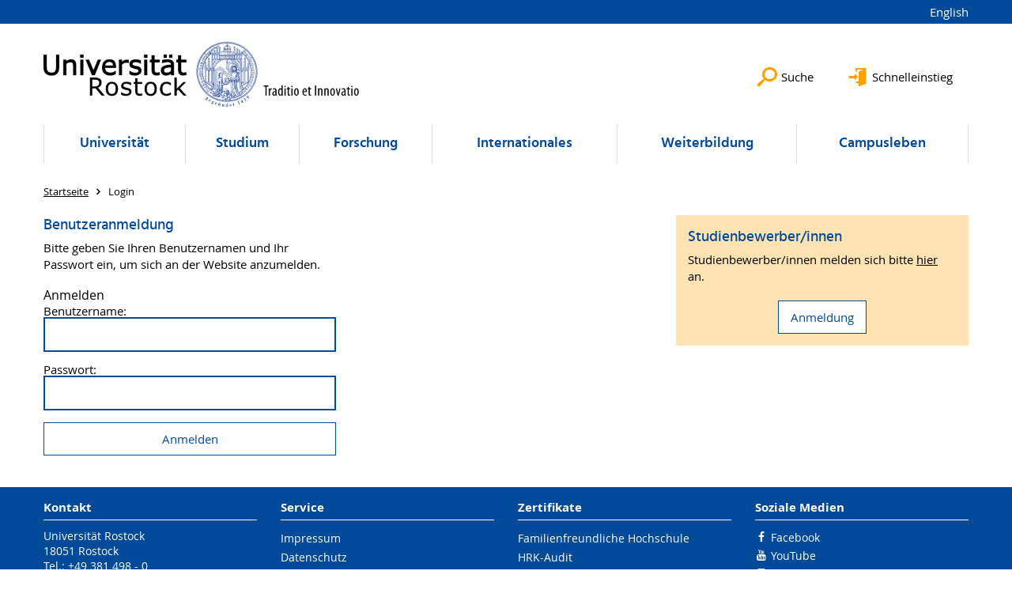

--- FILE ---
content_type: text/html; charset=utf-8
request_url: https://www.uni-rostock.de/login/?redirect_url=%2Funiversitaet%2Fkommunikation-und-aktuelles%2Fmedieninformationen%2Fdetailansicht%2Fn%2Focean-technology-campus-rostock-wird-als-zukunftscluster-ausgezeichnet-84227%2F&cHash=63c8c7c1ebc3da0765bc20fc52f10197
body_size: 11073
content:
<!DOCTYPE html>
<html lang="de">
<head>

<meta charset="utf-8">
<!-- 
	This website is powered by TYPO3 - inspiring people to share!
	TYPO3 is a free open source Content Management Framework initially created by Kasper Skaarhoj and licensed under GNU/GPL.
	TYPO3 is copyright 1998-2026 of Kasper Skaarhoj. Extensions are copyright of their respective owners.
	Information and contribution at https://typo3.org/
-->


<link rel="icon" href="/storages/uni-rostock/Templates/favicon/kugel.ico" type="image/vnd.microsoft.icon">

<meta name="generator" content="TYPO3 CMS">
<meta name="robots" content="noindex,nofollow">
<meta name="keywords" content="Universität,Rostock">
<meta name="description" content="Universität Rostock">
<meta name="author" content="Universität Rostock">
<meta name="twitter:card" content="summary">
<meta name="revisit-after" content="7 days">
<meta name="msvalidate.01" content="9ADAC4A2329940C94C932A4FB69AF83F">
<meta name="abstract" content="Universität Rostock">


<link rel="stylesheet" href="/typo3temp/assets/themehsmv/css/import-4f5914c7d87a47e903c2f7caca637836a0183839bb6c2d94498cbb13e752b5c4.css?1768468784" media="all">



<script src="/_assets/148958ec84de2f1bdb5fa5cc04e33673/Contrib/JsLibs/modernizr.min.js?1761648044"></script>
<script src="/_assets/148958ec84de2f1bdb5fa5cc04e33673/Contrib/JsLibs/jquery-3.6.4.min.js?1761648044"></script>




<meta name="google-site-verification" content="nFObDk76jyUidPq0IRY3kDGCn9-XlQADDDdIDiJUslQ" /><meta name="google-site-verification" content="OK05nisyeOPyy9kaYr2UwbdkLZ5Vyvi4Zvbk5CzlWIE" /><title>Login - Universität Rostock</title>
<meta http-equiv="X-UA-Compatible" content="IE=edge">
<meta name="viewport" content="width=device-width, initial-scale=1.0, user-scalable=yes"><script type="text/javascript">function obscureAddMid() { document.write('@'); } function obscureAddEnd() { document.write('.'); }</script>

</head>
<body id="page-5308" class="">
<a class="skip-to-content-link button" href="#main" title="Zum Hauptinhalt">
	Zum Hauptinhalt
</a>
<a class="skip-to-content-link button" href="#footer" title="Zum Footer">
	Zum Footer
</a>


<div class="topbar" role="navigation" aria-label="Meta">
	<div class="topbar__wrapper">
		<div class="grid">
			<div class="grid__column grid__column--xs-12">
				<div>
					
						
					
						
							<a href="/en/login/" title="English" hreflang="en-GB">
								English
							</a>
						
					

					
							
									
								
						

				</div>
			</div>
		</div>
	</div>
</div>


<div id="quicklinks" tabindex="0" class="navigation-slidecontainer navigation-slidecontainer--quicklinks">
			<div class="navigation-slidecontainer__content">
				<button class="close-button navigation-slidecontainer__close" aria-label="Schließen"></button>
				<div class="grid">
					<div class="grid__column grid__column--md-8 grid__column--md-push-4">
	<div id="c24735" class="grid csc-frame csc-frame-default csc-frame--type-b13-2cols-with-header-container">
		
    <div class="grid__column grid__column--md-6">
        
            
                
<div id="c24737" class="csc-frame csc-frame-default frame-type-menu_pages frame-layout-0"><div class="csc-header"><h3 class="">
				Angebote für
			</h3></div><ul class="csc-menu"><li><a href="/schnelleinstieg/studierendenportal/" title="Studierende/Studierendenportal"><span>Studierende/Studierendenportal</span></a></li><li><a href="https://www.dienstleistungsportal.uni-rostock.de" title="Beschäftigte/Dienstleistungsportal"><span>Beschäftigte/Dienstleistungsportal</span></a></li><li><a href="/universitaet/organisation/verwaltung/angebote-fuer-bewerberinnen/" title="Stellenbewerber"><span>Stellenbewerber</span></a></li></ul></div>



            
        
    </div>

    <div class="grid__column grid__column--md-6">
        
            
                
<div id="c2072475" class="csc-frame csc-frame-default frame-type-menu_subpages frame-layout-0"><div class="csc-header"><h3 class="">
				Service
			</h3></div><ul class="csc-menu"><li><a href="https://lsf.uni-rostock.de/fodb" title="Forschungsdatenbank"><span>Forschungsdatenbank</span></a></li><li><a href="https://studip.uni-rostock.de/" title="Stud.IP"><span>Stud.IP</span></a></li><li><a href="https://lsf.uni-rostock.de/vvz" title="Vorlesungsverzeichnis"><span>Vorlesungsverzeichnis</span></a></li><li><a href="/mitarbeitendensuche/" title="Mitarbeitendensuche"><span>Mitarbeitendensuche</span></a></li><li><a href="/login/?return_url=%2Fstudierendensuche%2F&pageId=" title="Studierendensuche"><span>Studierendensuche</span><span class="icon-protected"></span></a></li><li><a href="/stellen/" title="Stellenangebote"><span>Stellenangebote</span></a></li><li><a href="/universitaet/organisation/verwaltung/vermietung-und-verpachtung/" title="Vermietung und Verpachtung"><span>Vermietung und Verpachtung</span></a></li></ul></div>



            
        
    </div>

	</div>

</div>
				</div>
			</div>
		</div>


	<div id="search" class="navigation-slidecontainer navigation-slidecontainer--search">
	<div class="navigation-slidecontainer__content">
		<button class="close-button navigation-slidecontainer__close" aria-label="Schließen"></button>
		<div class="grid">
			<div class="grid__column grid__column--md-8 grid__column--md-push-4">
				<form action="/suche/" enctype="multipart/form-data" method="get">
					<label class="h3-style" for="search-field">Suche</label>
					<input type="text" name="tx_solr[q]" id="search-field" />
					<button class="button button--red" type="submit" name="Submit">Absenden</button>
				</form>
			</div>
		</div>
	</div>
</div>




		<header class="header" >
			<div class="header__content">
				
	<div class="header__top-wrapper"><div class="logo"><a href="/" class="logo-main" aria-label="Zur Startseite"><img src="/_assets/907c87f83a7758bda0a4fba273a558a9/Images/rostock_logo.png" width="800" height="174"   alt="Universität Rostock" ></a></div><div class="header__submenu">
	<ul class="header-submenu">
		<li class="header-submenu__item"><button aria-expanded="false" aria-controls="search" data-content="search" class="header-submenu__icon header-submenu__icon--search"><span>Suche</span></button></li>
		<li class="header-submenu__item"><button aria-expanded="false" aria-controls="quicklinks" data-content="quicklinks" class="header-submenu__icon header-submenu__icon--quicklinks"><span>Schnelleinstieg</span></button></li>
	</ul>
</div></div>
	<div class="mobile-toggle">
	<ul class="navigation-list navigation-list--mobile-toggle navigation-list--table">
		<li class="navigation-list__item"><button id="mobile-toggle" class="mobile-toggle__icon mobile-toggle__icon--bars">Men&uuml;</button></li>
		<li class="navigation-list__item"><button data-content="search" class="mobile-toggle__icon mobile-toggle__icon--search">Suche</button></li>
		<li class="navigation-list__item"><button data-content="quicklinks" class="mobile-toggle__icon mobile-toggle__icon--quicklinks">Schnelleinstieg</button></li>
	</ul>
</div>
	
	<nav id="nav" aria-label="Haupt" class="navigation">
		<ul class="navigation-list navigation-list--table navigation-list--fluid">
			
				
				
				
				
					
				

				<li class="navigation-list__item navigation-list__item--level-1" data-dropdown="true">
					
							<button aria-expanded="false">Universität</button>
							
	<div class="navigation-list__dropdown">
		<div class="navigation-list__dropdown-content navigation-list__dropdown-content--4-columns">
			
				
						<ul class="navigation-list navigation-list--overview-link">
							
							
							<li class="navigation-list__item navigation-list__item--level-2">
								
	
			<a href="/universitaet/" class="navigation-list__link">Portalseite Universität</a>
		

							</li>
						</ul>
					
			
				
						<ul class="navigation-list">
							
							
							
								<li class="navigation-list__item navigation-list__item--level-2">
									<span class="navigation-list__headline">Organisation</span>
									<ul class="navigation-list">
										
											
											
											<li class="navigation-list__item navigation-list__item--level-3">
												
	
			<a href="/universitaet/organisation/fakultaeten/" class="navigation-list__link">Fakultäten</a>
		

											</li>
										
											
											
											<li class="navigation-list__item navigation-list__item--level-3">
												
	
			<a href="/universitaet/organisation/rektorat/" class="navigation-list__link">Rektorat</a>
		

											</li>
										
											
											
											<li class="navigation-list__item navigation-list__item--level-3">
												
	
			<a href="/universitaet/organisation/gremien/" class="navigation-list__link">Gremien</a>
		

											</li>
										
											
											
											<li class="navigation-list__item navigation-list__item--level-3">
												
	
			<a href="/universitaet/organisation/verwaltung/" class="navigation-list__link">Verwaltung</a>
		

											</li>
										
											
											
											<li class="navigation-list__item navigation-list__item--level-3">
												
	
			<a href="/universitaet/organisation/wahlen/" class="navigation-list__link">Wahlen</a>
		

											</li>
										
											
											
											<li class="navigation-list__item navigation-list__item--level-3">
												
	
			<a href="/universitaet/organisation/rechtsgrundlagen/" class="navigation-list__link">Rechtsgrundlagen</a>
		

											</li>
										
											
											
											<li class="navigation-list__item navigation-list__item--level-3">
												
	
			<a href="/universitaet/organisation/organigramm/" class="navigation-list__link">Organigramm</a>
		

											</li>
										
											
											
											<li class="navigation-list__item navigation-list__item--level-3">
												
	
			<a href="/universitaet/organisation/anregungen-und-beschwerden/" class="navigation-list__link">Anregungen und Beschwerden</a>
		

											</li>
										
									</ul>
								</li>
								
						</ul>
					
			
				
						<ul class="navigation-list">
							
							
							
								<li class="navigation-list__item navigation-list__item--level-2">
									<span class="navigation-list__headline">Einrichtungen</span>
									<ul class="navigation-list">
										
											
											
											<li class="navigation-list__item navigation-list__item--level-3">
												
	
			<a href="http://www.hqe.uni-rostock.de/" class="navigation-list__link">Hochschul- und Qualitätsentwicklung</a>
		

											</li>
										
											
											
											<li class="navigation-list__item navigation-list__item--level-3">
												
	
			<a href="http://www.ub.uni-rostock.de/" target="_blank" class="navigation-list__link">Universitätsbibliothek</a>
		

											</li>
										
											
											
											<li class="navigation-list__item navigation-list__item--level-3">
												
	
			<a href="http://www.itmz.uni-rostock.de" target="_blank" class="navigation-list__link">IT- und Medienzentrum</a>
		

											</li>
										
											
											
											<li class="navigation-list__item navigation-list__item--level-3">
												
	
			<a href="http://www.sprachenzentrum.uni-rostock.de/" target="_blank" class="navigation-list__link">Sprachenzentrum</a>
		

											</li>
										
											
											
											<li class="navigation-list__item navigation-list__item--level-3">
												
	
			<a href="https://www.uni-rostock.de/forschung/nachwuchsfoerderung/graduiertenakademie/" class="navigation-list__link">Graduiertenakademie</a>
		

											</li>
										
											
											
											<li class="navigation-list__item navigation-list__item--level-3">
												
	
			<a href="http://www.zlb.uni-rostock.de" target="_blank" class="navigation-list__link">Zentrum für Lehrkräftebildung und Bildungsforschung</a>
		

											</li>
										
											
											
											<li class="navigation-list__item navigation-list__item--level-3">
												
	
			<a href="http://www.zfe.uni-rostock.de" class="navigation-list__link">Zentrum für Entrepreneurship</a>
		

											</li>
										
											
											
											<li class="navigation-list__item navigation-list__item--level-3">
												
	
			<a href="/universitaet/einrichtungen/wissenschaftliche-einrichtungen/" class="navigation-list__link">Wissenschaftliche Einrichtungen</a>
		

											</li>
										
									</ul>
								</li>
								
						</ul>
					
			
				
						<ul class="navigation-list">
							
							
							
								<li class="navigation-list__item navigation-list__item--level-2">
									<span class="navigation-list__headline">Vertretungen und Beauftragte</span>
									<ul class="navigation-list">
										
											
											
											<li class="navigation-list__item navigation-list__item--level-3">
												
	
			<a href="http://www.personalrat.uni-rostock.de" class="navigation-list__link">Personalräte</a>
		

											</li>
										
											
											
											<li class="navigation-list__item navigation-list__item--level-3">
												
	
			<a href="https://www.personalrat.uni-rostock.de/wir-stellen-uns-vor/jav/" class="navigation-list__link">Jugend- und Ausbildungsvertretung</a>
		

											</li>
										
											
											
											<li class="navigation-list__item navigation-list__item--level-3">
												
	
			<a href="/universitaet/vertretungen-und-beauftragte/schwerbehindertenvertretungen/" class="navigation-list__link">Schwerbehindertenvertretungen</a>
		

											</li>
										
											
											
											<li class="navigation-list__item navigation-list__item--level-3">
												
	
			<a href="/universitaet/vertretungen-und-beauftragte/gleichstellungsbeauftragte-gba/" class="navigation-list__link">Gleichstellungsbeauftragte (GBA)</a>
		

											</li>
										
											
											
											<li class="navigation-list__item navigation-list__item--level-3">
												
	
			<a href="/universitaet/vertretungen-und-beauftragte/ombudspersonen-und-untersuchungskommission/" class="navigation-list__link">Ombudspersonen und Untersuchungskommission</a>
		

											</li>
										
											
											
											<li class="navigation-list__item navigation-list__item--level-3">
												
	
			<a href="/universitaet/vertretungen-und-beauftragte/antisemitismusbeauftragter/" class="navigation-list__link">Antisemitismusbeauftragter</a>
		

											</li>
										
											
											
											<li class="navigation-list__item navigation-list__item--level-3">
												
	
			<a href="/universitaet/vertretungen-und-beauftragte/datenschutzbeauftragte/" class="navigation-list__link">Datenschutzbeauftragte</a>
		

											</li>
										
											
											
											<li class="navigation-list__item navigation-list__item--level-3">
												
	
			<a href="/universitaet/vertretungen-und-beauftragte/digitalisierungsbeauftragte/" class="navigation-list__link">Digitalisierungsbeauftragte</a>
		

											</li>
										
											
											
											<li class="navigation-list__item navigation-list__item--level-3">
												
	
			<a href="/universitaet/vertretungen-und-beauftragte/it-sicherheitsbeauftragter/" class="navigation-list__link">IT-Sicherheitsbeauftragter</a>
		

											</li>
										
											
											
											<li class="navigation-list__item navigation-list__item--level-3">
												
	
			<a href="/universitaet/vielfalt-und-gleichstellung/stabsstelle-diversity/stabsstellenleiterin-diversity/nachhaltigkeitsbeauftragter/" class="navigation-list__link">Nachhaltigkeitsbeauftragte</a>
		

											</li>
										
											
											
											<li class="navigation-list__item navigation-list__item--level-3">
												
	
			<a href="/universitaet/vertretungen-und-beauftragte/tierschutzbeauftragte/" class="navigation-list__link">Tierschutzbeauftragte</a>
		

											</li>
										
											
											
											<li class="navigation-list__item navigation-list__item--level-3">
												
	
			<a href="/universitaet/vertretungen-und-beauftragte/studierendenvertretungen/" class="navigation-list__link">Studierendenvertretungen</a>
		

											</li>
										
									</ul>
								</li>
								
						</ul>
					
			
				
						<ul class="navigation-list">
							
							
							
								<li class="navigation-list__item navigation-list__item--level-2">
									<span class="navigation-list__headline">Kommunikation und Aktuelles</span>
									<ul class="navigation-list">
										
											
											
											<li class="navigation-list__item navigation-list__item--level-3">
												
	
			<a href="/universitaet/kommunikation-und-aktuelles/presse-und-kommunikationsstelle/" class="navigation-list__link">Presse- und Kommunikationsstelle</a>
		

											</li>
										
											
											
											<li class="navigation-list__item navigation-list__item--level-3">
												
	
			<a href="/universitaet/kommunikation-und-aktuelles/medieninformationen/" class="navigation-list__link">Medieninformationen</a>
		

											</li>
										
											
											
											<li class="navigation-list__item navigation-list__item--level-3">
												
	
			<a href="/universitaet/kommunikation-und-aktuelles/corporate-design/" class="navigation-list__link">Corporate Design</a>
		

											</li>
										
											
											
											<li class="navigation-list__item navigation-list__item--level-3">
												
	
			<a href="/universitaet/kommunikation-und-aktuelles/kommunikationskonzept/" class="navigation-list__link">Kommunikationskonzept</a>
		

											</li>
										
											
											
											<li class="navigation-list__item navigation-list__item--level-3">
												
	
			<a href="/universitaet/kommunikation-und-aktuelles/campuswerbung/" class="navigation-list__link">Campuswerbung</a>
		

											</li>
										
											
											
											<li class="navigation-list__item navigation-list__item--level-3">
												
	
			<a href="/universitaet/kommunikation-und-aktuelles/werbeartikel/" class="navigation-list__link">Werbeartikel</a>
		

											</li>
										
											
											
											<li class="navigation-list__item navigation-list__item--level-3">
												
	
			<a href="/universitaet/kommunikation-und-aktuelles/anzeigen-fuer-schuelerzeitungen/" class="navigation-list__link">Anzeigen für Schülerzeitungen</a>
		

											</li>
										
											
											
											<li class="navigation-list__item navigation-list__item--level-3">
												
	
			<a href="/stellen/" class="navigation-list__link">Stellenausschreibungen</a>
		

											</li>
										
									</ul>
								</li>
								
						</ul>
					
			
				
						<ul class="navigation-list">
							
							
							
								<li class="navigation-list__item navigation-list__item--level-2">
									<span class="navigation-list__headline">Partner - Förderer - Freunde</span>
									<ul class="navigation-list">
										
											
											
											<li class="navigation-list__item navigation-list__item--level-3">
												
	
			<a href="/universitaet/partner-foerderer-freunde/alumni/" class="navigation-list__link">Alumni</a>
		

											</li>
										
											
											
											<li class="navigation-list__item navigation-list__item--level-3">
												
	
			<a href="/universitaet/partner-foerderer-freunde/stiftungen-foerdergesellschaften/" class="navigation-list__link">Stiftungen &amp; Fördergesellschaften</a>
		

											</li>
										
											
											
											<li class="navigation-list__item navigation-list__item--level-3">
												
	
			<a href="/studium/lebensraum-hochschule/stipendien/stiftungen/deutschlandstipendium/" class="navigation-list__link">Deutschlandstipendium</a>
		

											</li>
										
											
											
											<li class="navigation-list__item navigation-list__item--level-3">
												
	
			<a href="/studium/berufseinstieg/careers-service/portalseite-careers-service/angebote-fuer-arbeitgeber/" class="navigation-list__link">Arbeitgeber – Kontakte</a>
		

											</li>
										
									</ul>
								</li>
								
						</ul>
					
			
				
						<ul class="navigation-list">
							
							
							
								<li class="navigation-list__item navigation-list__item--level-2">
									<span class="navigation-list__headline">Vielfalt und Gleichstellung</span>
									<ul class="navigation-list">
										
											
											
											<li class="navigation-list__item navigation-list__item--level-3">
												
	
			<a href="/universitaet/vielfalt-und-gleichstellung/stabsstelle-diversity/" class="navigation-list__link">Stabsstelle Diversity</a>
		

											</li>
										
											
											
											<li class="navigation-list__item navigation-list__item--level-3">
												
	
			<a href="/universitaet/vielfalt-und-gleichstellung/inklusive-universitaet/" class="navigation-list__link">Inklusive Universität</a>
		

											</li>
										
											
											
											<li class="navigation-list__item navigation-list__item--level-3">
												
	
			<a href="https://www.uni-rostock.de/internationales/international-office/kontakt-oeffnungszeiten/" class="navigation-list__link">Internationales</a>
		

											</li>
										
											
											
											<li class="navigation-list__item navigation-list__item--level-3">
												
	
			<a href="/universitaet/vielfalt-und-gleichstellung/vielfalt-und-antidiskriminierung/" class="navigation-list__link">Vielfalt und Antidiskriminierung</a>
		

											</li>
										
											
											
											<li class="navigation-list__item navigation-list__item--level-3">
												
	
			<a href="/universitaet/vielfalt-und-gleichstellung/willkommenskultur/" class="navigation-list__link">Willkommenskultur</a>
		

											</li>
										
											
											
											<li class="navigation-list__item navigation-list__item--level-3">
												
	
			<a href="/universitaet/organisation/verwaltung/familienfreundliche-hochschule/familienbuero/" class="navigation-list__link">Familienfreundliche Universität</a>
		

											</li>
										
											
											
											<li class="navigation-list__item navigation-list__item--level-3">
												
	
			<a href="/universitaet/vielfalt-und-gleichstellung/karrierewegementoring/" class="navigation-list__link">KarriereWegeMentoring</a>
		

											</li>
										
											
											
											<li class="navigation-list__item navigation-list__item--level-3">
												
	
			<a href="/universitaet/vielfalt-und-gleichstellung/foerdermoeglichkeiten/" class="navigation-list__link">Fördermöglichkeiten</a>
		

											</li>
										
									</ul>
								</li>
								
						</ul>
					
			
				
						<ul class="navigation-list">
							
							
							
								<li class="navigation-list__item navigation-list__item--level-2">
									<span class="navigation-list__headline">Lebenslanges Lernen</span>
									<ul class="navigation-list">
										
											
											
											<li class="navigation-list__item navigation-list__item--level-3">
												
	
			<a href="http://www.kinderuni-rostock.de" target="_blank" rel="noreferrer" class="navigation-list__link">Kinderuniversität</a>
		

											</li>
										
											
											
											<li class="navigation-list__item navigation-list__item--level-3">
												
	
			<a href="https://www.dicaro.uni-rostock.de/" class="navigation-list__link">Digitaler Campus Rostock</a>
		

											</li>
										
											
											
											<li class="navigation-list__item navigation-list__item--level-3">
												
	
			<a href="/studium/berufseinstieg/careers-service/portalseite-careers-service/kompetenzen-fuer-studium-und-beruf/" class="navigation-list__link">Kompetenzförderung</a>
		

											</li>
										
											
											
											<li class="navigation-list__item navigation-list__item--level-3">
												
	
			<a href="http://www.rsa.uni-rostock.de" target="_blank" class="navigation-list__link">Seniorenakademie</a>
		

											</li>
										
									</ul>
								</li>
								
						</ul>
					
			
				
						<ul class="navigation-list">
							
							
							
								<li class="navigation-list__item navigation-list__item--level-2">
									<span class="navigation-list__headline">Uni gestern, heute und morgen</span>
									<ul class="navigation-list">
										
											
											
											<li class="navigation-list__item navigation-list__item--level-3">
												
	
			<a href="/universitaet/uni-gestern-und-heute/geschichte/" class="navigation-list__link">Geschichte</a>
		

											</li>
										
											
											
											<li class="navigation-list__item navigation-list__item--level-3">
												
	
			<a href="/universitaet/uni-gestern-und-heute/zahlen-und-fakten/" class="navigation-list__link">Zahlen und Fakten</a>
		

											</li>
										
											
											
											<li class="navigation-list__item navigation-list__item--level-3">
												
	
			<a href="/universitaet/uni-gestern-und-heute/bilder-und-videos/" class="navigation-list__link">Bilder und Videos</a>
		

											</li>
										
											
											
											<li class="navigation-list__item navigation-list__item--level-3">
												
	
			<a href="/universitaet/uni-gestern-und-heute/sammlungen/" class="navigation-list__link">Sammlungen</a>
		

											</li>
										
											
											
											<li class="navigation-list__item navigation-list__item--level-3">
												
	
			<a href="/universitaet/uni-gestern-und-heute/jubilaeum-2019/" class="navigation-list__link">Jubiläum 2019</a>
		

											</li>
										
											
											
											<li class="navigation-list__item navigation-list__item--level-3">
												
	
			<a href="/universitaet/uni-gestern-und-heute/nachhaltige-universitaet/" class="navigation-list__link">Nachhaltige Universität</a>
		

											</li>
										
											
											
											<li class="navigation-list__item navigation-list__item--level-3">
												
	
			<a href="/universitaet/uni-gestern-und-heute/uni-rostock-entdecken/" class="navigation-list__link">Uni Rostock entdecken</a>
		

											</li>
										
									</ul>
								</li>
								
						</ul>
					
			
		</div>
	</div>

						
				</li>
			
				
				
				
				
					
				

				<li class="navigation-list__item navigation-list__item--level-1" data-dropdown="true">
					
							<button aria-expanded="false">Studium</button>
							
	<div class="navigation-list__dropdown">
		<div class="navigation-list__dropdown-content navigation-list__dropdown-content--4-columns">
			
				
						<ul class="navigation-list navigation-list--overview-link">
							
							
							<li class="navigation-list__item navigation-list__item--level-2">
								
	
			<a href="/studium/" class="navigation-list__link">Studieninteressierte/Schülerportal</a>
		

							</li>
						</ul>
					
			
				
						<ul class="navigation-list">
							
							
							
								<li class="navigation-list__item navigation-list__item--level-2">
									<span class="navigation-list__headline">Studienorientierung</span>
									<ul class="navigation-list">
										
											
											
											<li class="navigation-list__item navigation-list__item--level-3">
												
	
			<a href="/studium/studienorientierung/beratung-kontakt/" class="navigation-list__link">Beratung &amp; Kontakt</a>
		

											</li>
										
											
											
											<li class="navigation-list__item navigation-list__item--level-3">
												
	
			<a href="/studium/studienorientierung/hochschulinformationstag-2025/" class="navigation-list__link">Hochschulinformationstag</a>
		

											</li>
										
											
											
											<li class="navigation-list__item navigation-list__item--level-3">
												
	
			<a href="/studium/studienorientierung/uni-schnuppertage/" class="navigation-list__link">Unischnuppertage</a>
		

											</li>
										
											
											
											<li class="navigation-list__item navigation-list__item--level-3">
												
	
			<a href="/studium/studienorientierung/uni-unterwegs-school-tour-messen/" class="navigation-list__link">Uni unterwegs: School Tour &amp; Messen</a>
		

											</li>
										
											
											
											<li class="navigation-list__item navigation-list__item--level-3">
												
	
			<a href="/studium/studienorientierung/juniorstudium/" class="navigation-list__link">Juniorstudium</a>
		

											</li>
										
											
											
											<li class="navigation-list__item navigation-list__item--level-3">
												
	
			<a href="https://www.alo.uni-rostock.de" class="navigation-list__link">Außerschulische Lernorte</a>
		

											</li>
										
											
											
											<li class="navigation-list__item navigation-list__item--level-3">
												
	
			<a href="/studium/studienorientierung/digitale-orientierung-tests/" class="navigation-list__link">Digitale Orientierung &amp; Tests</a>
		

											</li>
										
											
											
											<li class="navigation-list__item navigation-list__item--level-3">
												
	
			<a href="/studium/studienorientierung/schulkontakte/" class="navigation-list__link">Schulkontakte</a>
		

											</li>
										
									</ul>
								</li>
								
						</ul>
					
			
				
						<ul class="navigation-list">
							
							
							
								<li class="navigation-list__item navigation-list__item--level-2">
									<span class="navigation-list__headline">Studienangebot</span>
									<ul class="navigation-list">
										
											
											
											<li class="navigation-list__item navigation-list__item--level-3">
												
	
			<a href="/studium/studienangebot/agrar-umweltwissenschaften/" class="navigation-list__link">Agrar-/Umweltwissenschaften</a>
		

											</li>
										
											
											
											<li class="navigation-list__item navigation-list__item--level-3">
												
	
			<a href="/studium/studienangebot/ingenieurwissenschafteninformatik/" class="navigation-list__link">Ingenieurwissenschaften/Informatik</a>
		

											</li>
										
											
											
											<li class="navigation-list__item navigation-list__item--level-3">
												
	
			<a href="/studium/studienangebot/mathematiknaturwissenschaften/" class="navigation-list__link">Mathematik/Naturwissenschaften</a>
		

											</li>
										
											
											
											<li class="navigation-list__item navigation-list__item--level-3">
												
	
			<a href="/studium/studienangebot/medizinlife-sciences/" class="navigation-list__link">Medizin/Life Sciences</a>
		

											</li>
										
											
											
											<li class="navigation-list__item navigation-list__item--level-3">
												
	
			<a href="/studium/studienangebot/sprach-geisteswissenschaften/" class="navigation-list__link">Sprach-/Geisteswissenschaften</a>
		

											</li>
										
											
											
											<li class="navigation-list__item navigation-list__item--level-3">
												
	
			<a href="/studium/studienangebot/wirtschafts-sozial-rechtswissenschaften/" class="navigation-list__link">Wirtschafts-/Sozial-/ Rechtswissenschaften</a>
		

											</li>
										
											
											
											<li class="navigation-list__item navigation-list__item--level-3">
												
	
			<a href="/studium/studienangebot/lehramt/" class="navigation-list__link">Lehramt</a>
		

											</li>
										
											
											
											<li class="navigation-list__item navigation-list__item--level-3">
												
	
			<a href="/studium/studienangebot/alle-studiengaenge-und-abschluesse/" class="navigation-list__link">Alle Studiengänge und Abschlüsse</a>
		

											</li>
										
									</ul>
								</li>
								
						</ul>
					
			
				
						<ul class="navigation-list">
							
							
							
								<li class="navigation-list__item navigation-list__item--level-2">
									<span class="navigation-list__headline">Deutsche Studieninteressierte</span>
									<ul class="navigation-list">
										
											
											
											<li class="navigation-list__item navigation-list__item--level-3">
												
	
			<a href="/studium/deutsche-studieninteressierte/zugangsvoraussetzungen/" class="navigation-list__link">Zugangsvoraussetzungen</a>
		

											</li>
										
											
											
											<li class="navigation-list__item navigation-list__item--level-3">
												
	
			<a href="/studium/deutsche-studieninteressierte/studienplatzbewerbung/" class="navigation-list__link">Studienplatzbewerbung</a>
		

											</li>
										
											
											
											<li class="navigation-list__item navigation-list__item--level-3">
												
	
			<a href="/studium/deutsche-studieninteressierte/losverfahren/" class="navigation-list__link">Losverfahren</a>
		

											</li>
										
											
											
											<li class="navigation-list__item navigation-list__item--level-3">
												
	
			<a href="/studium/deutsche-studieninteressierte/einschreibung/" class="navigation-list__link">Einschreibung</a>
		

											</li>
										
											
											
											<li class="navigation-list__item navigation-list__item--level-3">
												
	
			<a href="/studium/deutsche-studieninteressierte/einstieg-hoeheres-fachsemester/" class="navigation-list__link">Einstieg höheres Fachsemester</a>
		

											</li>
										
											
											
											<li class="navigation-list__item navigation-list__item--level-3">
												
	
			<a href="/studium/deutsche-studieninteressierte/studiengangwechsel/" class="navigation-list__link">Studiengangwechsel/ Studienfachwechsel</a>
		

											</li>
										
											
											
											<li class="navigation-list__item navigation-list__item--level-3">
												
	
			<a href="/studium/deutsche-studieninteressierte/studienplatztausch/" class="navigation-list__link">Studienplatztausch</a>
		

											</li>
										
											
											
											<li class="navigation-list__item navigation-list__item--level-3">
												
	
			<a href="/studium/deutsche-studieninteressierte/promotion/" class="navigation-list__link">Promotion</a>
		

											</li>
										
											
											
											<li class="navigation-list__item navigation-list__item--level-3">
												
	
			<a href="/studium/deutsche-studieninteressierte/gasthoererschaft/" class="navigation-list__link">Gasthörerschaft</a>
		

											</li>
										
											
											
											<li class="navigation-list__item navigation-list__item--level-3">
												
	
			<a href="/studium/deutsche-studieninteressierte/faq-rund-um-bewerbung/" class="navigation-list__link">FAQ</a>
		

											</li>
										
									</ul>
								</li>
								
						</ul>
					
			
				
						<ul class="navigation-list">
							
							
							
								<li class="navigation-list__item navigation-list__item--level-2">
									<span class="navigation-list__headline">Internationale Studieninteressierte</span>
									<ul class="navigation-list">
										
											
											
											<li class="navigation-list__item navigation-list__item--level-3">
												
	
			<a href="/studium/internationale-studieninteressierte/studium-mit-abschluss/" class="navigation-list__link">Studium mit Abschluss</a>
		

											</li>
										
											
											
											<li class="navigation-list__item navigation-list__item--level-3">
												
	
			<a href="/studium/internationale-studieninteressierte/enrollment/" class="navigation-list__link">Immatrikulation internationale Studieninteressierte</a>
		

											</li>
										
											
											
											<li class="navigation-list__item navigation-list__item--level-3">
												
	
			<a href="/studium/internationale-studieninteressierte/promotion/" class="navigation-list__link">Promotion</a>
		

											</li>
										
											
											
											<li class="navigation-list__item navigation-list__item--level-3">
												
	
			<a href="/internationales/aus-dem-ausland/gaststudium-erasmus/" class="navigation-list__link">Gaststudium</a>
		

											</li>
										
											
											
											<li class="navigation-list__item navigation-list__item--level-3">
												
	
			<a href="/internationales/veranstaltungen/orientierungswoche/" class="navigation-list__link">Orientierungswoche</a>
		

											</li>
										
											
											
											<li class="navigation-list__item navigation-list__item--level-3">
												
	
			<a href="/internationales/aus-dem-ausland/dsd-partnerschulen/" class="navigation-list__link">DSD-Partnerschulen</a>
		

											</li>
										
									</ul>
								</li>
								
						</ul>
					
			
				
						<ul class="navigation-list">
							
							
							
								<li class="navigation-list__item navigation-list__item--level-2">
									<span class="navigation-list__headline">Studienorganisation</span>
									<ul class="navigation-list">
										
											
											
											<li class="navigation-list__item navigation-list__item--level-3">
												
	
			<a href="/studium/studienorganisation/zu-beginn-des-studiums/" class="navigation-list__link">Zu Beginn des Studiums</a>
		

											</li>
										
											
											
											<li class="navigation-list__item navigation-list__item--level-3">
												
	
			<a href="/studium/studienorganisation/im-studium/" class="navigation-list__link">Im Studium</a>
		

											</li>
										
											
											
											<li class="navigation-list__item navigation-list__item--level-3">
												
	
			<a href="/studium/studienorganisation/zum-ende-des-studiums/" class="navigation-list__link">Zum Ende des Studiums</a>
		

											</li>
										
											
											
											<li class="navigation-list__item navigation-list__item--level-3">
												
	
			<a href="/studium/studienorganisation/im-studium/beratungsnavigator/" target="https://www.uni-rostock.de/Beratungsnavigator" class="navigation-list__link">Beratungsnavigator</a>
		

											</li>
										
											
											
											<li class="navigation-list__item navigation-list__item--level-3">
												
	
			<a href="/studium/studienorganisation/antragsservice-downloads/" target="online-services" class="navigation-list__link">Antragsservice &amp; Downloads</a>
		

											</li>
										
									</ul>
								</li>
								
						</ul>
					
			
				
						<ul class="navigation-list">
							
							
							
								<li class="navigation-list__item navigation-list__item--level-2">
									<span class="navigation-list__headline">Studium/Praktikum im Ausland</span>
									<ul class="navigation-list">
										
											
											
											<li class="navigation-list__item navigation-list__item--level-3">
												
	
			<a href="/internationales/veranstaltungen/erstberatung/" class="navigation-list__link">Erstberatung zum Auslandsaufenthalt</a>
		

											</li>
										
											
											
											<li class="navigation-list__item navigation-list__item--level-3">
												
	
			<a href="/internationales/ins-ausland/praktikum-im-ausland/" class="navigation-list__link">Praktikum im Ausland</a>
		

											</li>
										
											
											
											<li class="navigation-list__item navigation-list__item--level-3">
												
	
			<a href="/studium/studium/praktikum-im-ausland/erfahrungsberichte/" class="navigation-list__link">Erfahrungsberichte</a>
		

											</li>
										
											
											
											<li class="navigation-list__item navigation-list__item--level-3">
												
	
			<a href="/studium/studium/praktikum-im-ausland/sprachen-lernen/" class="navigation-list__link">Sprachen lernen</a>
		

											</li>
										
									</ul>
								</li>
								
						</ul>
					
			
				
						<ul class="navigation-list">
							
							
							
								<li class="navigation-list__item navigation-list__item--level-2">
									<span class="navigation-list__headline">Lebensraum Hochschule</span>
									<ul class="navigation-list">
										
											
											
											<li class="navigation-list__item navigation-list__item--level-3">
												
	
			<a href="/studium/lebensraum-hochschule/wohnen/" class="navigation-list__link">Wohnen</a>
		

											</li>
										
											
											
											<li class="navigation-list__item navigation-list__item--level-3">
												
	
			<a href="/studium/lebensraum-hochschule/finanzierung/bafoeg/" class="navigation-list__link">Finanzierung/BAföG</a>
		

											</li>
										
											
											
											<li class="navigation-list__item navigation-list__item--level-3">
												
	
			<a href="/studium/lebensraum-hochschule/stipendien/stiftungen/" class="navigation-list__link">Stipendien/Stiftungen</a>
		

											</li>
										
											
											
											<li class="navigation-list__item navigation-list__item--level-3">
												
	
			<a href="/studium/lebensraum-hochschule/student-service-center-ssc/" class="navigation-list__link">Student Service Center (SSC)</a>
		

											</li>
										
											
											
											<li class="navigation-list__item navigation-list__item--level-3">
												
	
			<a href="/studium/lebensraum-hochschule/sprachenzentrum/" class="navigation-list__link">Sprachenzentrum</a>
		

											</li>
										
											
											
											<li class="navigation-list__item navigation-list__item--level-3">
												
	
			<a href="/studium/lebensraum-hochschule/mensen/" class="navigation-list__link">Mensen</a>
		

											</li>
										
											
											
											<li class="navigation-list__item navigation-list__item--level-3">
												
	
			<a href="/studium/lebensraum-hochschule/freizeit/" class="navigation-list__link">Freizeit</a>
		

											</li>
										
											
											
											<li class="navigation-list__item navigation-list__item--level-3">
												
	
			<a href="/studium/lebensraum-hochschule/studierendenvertretungen/" class="navigation-list__link">Studierendenvertretungen</a>
		

											</li>
										
									</ul>
								</li>
								
						</ul>
					
			
				
						<ul class="navigation-list">
							
							
							
								<li class="navigation-list__item navigation-list__item--level-2">
									<span class="navigation-list__headline">Berufseinstieg/Careers Service</span>
									<ul class="navigation-list">
										
											
											
											<li class="navigation-list__item navigation-list__item--level-3">
												
	
			<a href="/studium/berufseinstieg/careers-service/portalseite-careers-service/" class="navigation-list__link">Unsere Angebote / Übersicht</a>
		

											</li>
										
											
											
											<li class="navigation-list__item navigation-list__item--level-3">
												
	
			<a href="/studium/berufseinstieg/careers-service/portalseite-careers-service/beratung-coaching/" class="navigation-list__link">Beratung &amp; Coaching</a>
		

											</li>
										
											
											
											<li class="navigation-list__item navigation-list__item--level-3">
												
	
			<a href="/studium/berufseinstieg/careers-service/portalseite-careers-service/kompetenzen-fuer-studium-und-beruf/" class="navigation-list__link">Kompetenzen für Studium und Beruf</a>
		

											</li>
										
											
											
											<li class="navigation-list__item navigation-list__item--level-3">
												
	
			<a href="/studium/berufseinstieg/careers-service/portalseite-careers-service/praktikum/" class="navigation-list__link">Praktikum</a>
		

											</li>
										
											
											
											<li class="navigation-list__item navigation-list__item--level-3">
												
	
			<a href="/studium/berufseinstieg/careers-service/portalseite-careers-service/arbeitgeber-finden/" class="navigation-list__link">Arbeitgeber finden</a>
		

											</li>
										
											
											
											<li class="navigation-list__item navigation-list__item--level-3">
												
	
			<a href="/studium/berufseinstieg/careers-service/portalseite-careers-service/promotion/wissenschaftliche-karriere/" class="navigation-list__link">Promotion / Wissenschaftliche Karriere</a>
		

											</li>
										
											
											
											<li class="navigation-list__item navigation-list__item--level-3">
												
	
			<a href="/studium/berufseinstieg/careers-service/portalseite-careers-service/stellen-praktika-nebenjobs/" class="navigation-list__link">Stellen-Praktika-Nebenjobs</a>
		

											</li>
										
											
											
											<li class="navigation-list__item navigation-list__item--level-3">
												
	
			<a href="/studium/berufseinstieg/careers-service/portalseite-careers-service/info-wiki/" class="navigation-list__link">Info-Wiki</a>
		

											</li>
										
									</ul>
								</li>
								
						</ul>
					
			
		</div>
	</div>

						
				</li>
			
				
				
				
				
					
				

				<li class="navigation-list__item navigation-list__item--level-1" data-dropdown="true">
					
							<button aria-expanded="false">Forschung</button>
							
	<div class="navigation-list__dropdown">
		<div class="navigation-list__dropdown-content navigation-list__dropdown-content--4-columns">
			
				
						<ul class="navigation-list navigation-list--overview-link">
							
							
							<li class="navigation-list__item navigation-list__item--level-2">
								
	
			<a href="/forschung/" class="navigation-list__link">Forschungsportal</a>
		

							</li>
						</ul>
					
			
				
						<ul class="navigation-list">
							
							
							
								<li class="navigation-list__item navigation-list__item--level-2">
									<span class="navigation-list__headline">Forschungsprofil</span>
									<ul class="navigation-list">
										
											
											
											<li class="navigation-list__item navigation-list__item--level-3">
												
	
			<a href="/forschung/forschungsprofil/forschungsschwerpunkte/" class="navigation-list__link">Forschungsschwerpunkte</a>
		

											</li>
										
											
											
											<li class="navigation-list__item navigation-list__item--level-3">
												
	
			<a href="/forschung/forschungsprofil/forschung-in-den-fakultaeten/" class="navigation-list__link">Forschung in den Fakultäten</a>
		

											</li>
										
											
											
											<li class="navigation-list__item navigation-list__item--level-3">
												
	
			<a href="https://www.uni-rostock.de/universitaet/einrichtungen/wissenschaftliche-einrichtungen/" class="navigation-list__link">Wissenschaftliche Einrichtungen</a>
		

											</li>
										
											
											
											<li class="navigation-list__item navigation-list__item--level-3">
												
	
			<a href="/forschung/forschungsprofil/strategische-forschungskooperationen/" class="navigation-list__link">Strategische Forschungskooperationen</a>
		

											</li>
										
											
											
											<li class="navigation-list__item navigation-list__item--level-3">
												
	
			<a href="/forschung/forschungsprofil/gender-equality-plan/" class="navigation-list__link">Gender Equality Plan</a>
		

											</li>
										
									</ul>
								</li>
								
						</ul>
					
			
				
						<ul class="navigation-list">
							
							
							
								<li class="navigation-list__item navigation-list__item--level-2">
									<span class="navigation-list__headline">Forschungsinfrastruktur</span>
									<ul class="navigation-list">
										
											
											
											<li class="navigation-list__item navigation-list__item--level-3">
												
	
			<a href="https://www.elmi-mv.uni-rostock.de/" class="navigation-list__link">Elektronenmikroskopie (ELMI) MV</a>
		

											</li>
										
											
											
											<li class="navigation-list__item navigation-list__item--level-3">
												
	
			<a href="https://www.inf.uni-rostock.de/llm/forschungsbau/forschungsbau-llm/" class="navigation-list__link">Forschungsbau LL&amp;M</a>
		

											</li>
										
											
											
											<li class="navigation-list__item navigation-list__item--level-3">
												
	
			<a href="https://www.inf.uni-rostock.de/mts/otc-rostock/ocean-technology-campus-rostock2/" class="navigation-list__link">Ocean Technology Campus Rostock</a>
		

											</li>
										
											
											
											<li class="navigation-list__item navigation-list__item--level-3">
												
	
			<a href="https://www.inf.uni-rostock.de/mts/forschungsschiff/forschungsschiff-limanda-1/" class="navigation-list__link">Forschungsschiff Limanda</a>
		

											</li>
										
											
											
											<li class="navigation-list__item navigation-list__item--level-3">
												
	
			<a href="https://www.bsz.uni-rostock.de/" class="navigation-list__link">Biologische Station Zingst</a>
		

											</li>
										
											
											
											<li class="navigation-list__item navigation-list__item--level-3">
												
	
			<a href="https://www.marine-science-center.de/home.html" class="navigation-list__link">Robbenforschungszentrum</a>
		

											</li>
										
											
											
											<li class="navigation-list__item navigation-list__item--level-3">
												
	
			<a href="https://www.lsm.uni-rostock.de/lehrstuhl/informationen/mitteilungen/mri-flow-lab-aufbau-und-eroeffung/" class="navigation-list__link">MRI Flow Lab</a>
		

											</li>
										
									</ul>
								</li>
								
						</ul>
					
			
				
						<ul class="navigation-list">
							
							
							
								<li class="navigation-list__item navigation-list__item--level-2">
									<span class="navigation-list__headline">Forschungsprojekte</span>
									<ul class="navigation-list">
										
											
											
											<li class="navigation-list__item navigation-list__item--level-3">
												
	
			<a href="/forschung/forschungsprojekte/akademienvorhaben/" class="navigation-list__link">Akademienvorhaben</a>
		

											</li>
										
											
											
											<li class="navigation-list__item navigation-list__item--level-3">
												
	
			<a href="/forschung/forschungsprojekte/dfg-projekte-1/" class="navigation-list__link">DFG-Projekte</a>
		

											</li>
										
											
											
											<li class="navigation-list__item navigation-list__item--level-3">
												
	
			<a href="/forschung/forschungsumfeld/dfg-an-der-universitaet-rostock/" class="navigation-list__link">DFG an der Universität Rostock</a>
		

											</li>
										
											
											
											<li class="navigation-list__item navigation-list__item--level-3">
												
	
			<a href="/forschung/forschungsprojekte/eu-projekte-und-wissenschaftliche-geraete/" class="navigation-list__link">EU-Projekte und wissenschaftliche Geräte</a>
		

											</li>
										
											
											
											<li class="navigation-list__item navigation-list__item--level-3">
												
	
			<a href="/forschung/forschungsprojekte/exzellenzprojekte-des-landes-m-v/" class="navigation-list__link">Exzellenzprojekte Land M-V</a>
		

											</li>
										
											
											
											<li class="navigation-list__item navigation-list__item--level-3">
												
	
			<a href="/forschung/forschungsprojekte/leibniz-wissenschaftscampi/" class="navigation-list__link">Leibniz-WissenschaftsCampi</a>
		

											</li>
										
											
											
											<li class="navigation-list__item navigation-list__item--level-3">
												
	
			<a href="/fodb/" class="navigation-list__link">Forschungsdatenbank</a>
		

											</li>
										
									</ul>
								</li>
								
						</ul>
					
			
				
						<ul class="navigation-list">
							
							
							
								<li class="navigation-list__item navigation-list__item--level-2">
									<span class="navigation-list__headline">Compliance in Forschung</span>
									<ul class="navigation-list">
										
											
											
											<li class="navigation-list__item navigation-list__item--level-3">
												
	
			<a href="/forschung/compliance-in-forschung/forschungssicherheit/" class="navigation-list__link">Forschungssicherheit</a>
		

											</li>
										
											
											
											<li class="navigation-list__item navigation-list__item--level-3">
												
	
			<a href="https://www.uni-rostock.de/universitaet/vertretungen-und-beauftragte/ombudspersonen-und-untersuchungskommission/" class="navigation-list__link">Gute Wissenschaftliche Praxis</a>
		

											</li>
										
											
											
											<li class="navigation-list__item navigation-list__item--level-3">
												
	
			<a href="/forschung/compliance-in-forschung/nagoya-protokoll/" class="navigation-list__link">Nagoya-Protokoll</a>
		

											</li>
										
											
											
											<li class="navigation-list__item navigation-list__item--level-3">
												
	
			<a href="https://www.uni-rostock.de/universitaet/vertretungen-und-beauftragte/tierschutzbeauftragte/" class="navigation-list__link">Tierschutz</a>
		

											</li>
										
									</ul>
								</li>
								
						</ul>
					
			
				
						<ul class="navigation-list">
							
							
							
								<li class="navigation-list__item navigation-list__item--level-2">
									<span class="navigation-list__headline">Karrierephasen</span>
									<ul class="navigation-list">
										
											
											
											<li class="navigation-list__item navigation-list__item--level-3">
												
	
			<a href="/forschung/nachwuchsfoerderung/karrierewege/promotion/" class="navigation-list__link">Promotion</a>
		

											</li>
										
											
											
											<li class="navigation-list__item navigation-list__item--level-3">
												
	
			<a href="/forschung/nachwuchsfoerderung/karrierewege/postdoc-phase/" class="navigation-list__link">PostDoc-Phase</a>
		

											</li>
										
											
											
											<li class="navigation-list__item navigation-list__item--level-3">
												
	
			<a href="/forschung/nachwuchsfoerderung/karrierewege/juniorprofessur/" class="navigation-list__link">Juniorprofessur</a>
		

											</li>
										
									</ul>
								</li>
								
						</ul>
					
			
				
						<ul class="navigation-list">
							
							
							
								<li class="navigation-list__item navigation-list__item--level-2">
									<span class="navigation-list__headline">Fördermöglichkeiten</span>
									<ul class="navigation-list">
										
											
											
											<li class="navigation-list__item navigation-list__item--level-3">
												
	
			<a href="/forschung/foerdermoeglichkeiten/universitaere-foerderprogramme/" class="navigation-list__link">universitäre Förderprogramme</a>
		

											</li>
										
											
											
											<li class="navigation-list__item navigation-list__item--level-3">
												
	
			<a href="https://www.uni-rostock.de/universitaet/vielfalt-und-gleichstellung/foerdermoeglichkeiten/professorinnenprogramm-iii/" class="navigation-list__link">Professorinnenprogramm</a>
		

											</li>
										
											
											
											<li class="navigation-list__item navigation-list__item--level-3">
												
	
			<a href="https://www.uni-rostock.de/universitaet/vielfalt-und-gleichstellung/karrierewegementoring/" class="navigation-list__link">KarriereWegeMentoring</a>
		

											</li>
										
											
											
											<li class="navigation-list__item navigation-list__item--level-3">
												
	
			<a href="/forschung/foerdermoeglichkeiten/fairways-for-your-future/" class="navigation-list__link">Fairways for your Future</a>
		

											</li>
										
											
											
											<li class="navigation-list__item navigation-list__item--level-3">
												
	
			<a href="/forschung/foerdermoeglichkeiten/graduierten-und-forschungsstipendien/" class="navigation-list__link">Graduierten- und Forschungsstipendien</a>
		

											</li>
										
									</ul>
								</li>
								
						</ul>
					
			
				
						<ul class="navigation-list">
							
							
							
								<li class="navigation-list__item navigation-list__item--level-2">
									<span class="navigation-list__headline">Services für Forschende</span>
									<ul class="navigation-list">
										
											
											
											<li class="navigation-list__item navigation-list__item--level-3">
												
	
			<a href="https://www.ub.uni-rostock.de/wissenschaftliche-services/forschungsdaten/forschungsdaten/" class="navigation-list__link">Forschungsdatenmanagement</a>
		

											</li>
										
											
											
											<li class="navigation-list__item navigation-list__item--level-3">
												
	
			<a href="http://www.ub.uni-rostock.de/wissenschaftliche-services/open-access/open-access-publizieren/" class="navigation-list__link">Open Access</a>
		

											</li>
										
											
											
											<li class="navigation-list__item navigation-list__item--level-3">
												
	
			<a href="/forschung/informationsdienst-fit/" class="navigation-list__link">FIT Informationsdienst</a>
		

											</li>
										
											
											
											<li class="navigation-list__item navigation-list__item--level-3">
												
	
			<a href="/login/?pageId=147535&amp;return_url=%2Fforschung%2Ftransfer%2Fservices-fuer-forschende%2Fausleihe-von-posterstellwaenden%2F&amp;cHash=5551204f79c9a6b3eeaff1d85ad0ce1d" class="navigation-list__link">
				Ausleihe von Posterstellwänden
				<span class="icon-protected"></span>
			</a>
		

											</li>
										
											
											
											<li class="navigation-list__item navigation-list__item--level-3">
												
	
			<a href="/forschung/forschungscamp/ueberblick/" class="navigation-list__link">Forschungscamp</a>
		

											</li>
										
											
											
											<li class="navigation-list__item navigation-list__item--level-3">
												
	
			<a href="/forschung/transfer/services-fuer-forschende/ki-bei-antragstellung/" class="navigation-list__link">KI bei Antragstellung</a>
		

											</li>
										
									</ul>
								</li>
								
						</ul>
					
			
				
						<ul class="navigation-list">
							
							
							
								<li class="navigation-list__item navigation-list__item--level-2">
									<span class="navigation-list__headline">Transfer</span>
									<ul class="navigation-list">
										
											
											
											<li class="navigation-list__item navigation-list__item--level-3">
												
	
			<a href="/forschung/forschungsumfeld/wissenschaft-wirtschaft/" class="navigation-list__link">Wissenschaft &amp; Wirtschaft</a>
		

											</li>
										
									</ul>
								</li>
								
						</ul>
					
			
		</div>
	</div>

						
				</li>
			
				
				
				
				
					
				

				<li class="navigation-list__item navigation-list__item--level-1" data-dropdown="true">
					
							<button aria-expanded="false">Internationales</button>
							
	<div class="navigation-list__dropdown">
		<div class="navigation-list__dropdown-content navigation-list__dropdown-content--4-columns">
			
				
						<ul class="navigation-list navigation-list--overview-link">
							
							
							<li class="navigation-list__item navigation-list__item--level-2">
								
	
			<a href="/hauptseite-internationales/" class="navigation-list__link">Hauptseite Internationales</a>
		

							</li>
						</ul>
					
			
				
						<ul class="navigation-list">
							
							
							
								<li class="navigation-list__item navigation-list__item--level-2">
									<span class="navigation-list__headline">International Office</span>
									<ul class="navigation-list">
										
											
											
											<li class="navigation-list__item navigation-list__item--level-3">
												
	
			<a href="/internationales/international-office/kontakt-oeffnungszeiten/" class="navigation-list__link">Kontakt &amp; Öffnungszeiten</a>
		

											</li>
										
											
											
											<li class="navigation-list__item navigation-list__item--level-3">
												
	
			<a href="/internationales/veranstaltungen/x-mas-party/" class="navigation-list__link">X-Mas Party</a>
		

											</li>
										
											
											
											<li class="navigation-list__item navigation-list__item--level-3">
												
	
			<a href="/internationales/rostock-international-house/veranstaltungen/veranstaltungen-1/" class="navigation-list__link">Veranstaltungen</a>
		

											</li>
										
											
											
											<li class="navigation-list__item navigation-list__item--level-3">
												
	
			<a href="/internationales/veranstaltungen/internationaler-tag/" class="navigation-list__link">Internationaler Tag</a>
		

											</li>
										
											
											
											<li class="navigation-list__item navigation-list__item--level-3">
												
	
			<a href="/internationales/rostock-international-house/ausschreibungen/" class="navigation-list__link">Ausschreibungen</a>
		

											</li>
										
											
											
											<li class="navigation-list__item navigation-list__item--level-3">
												
	
			<a href="https://www.welcome-center.uni-rostock.de" class="navigation-list__link">Welcome Center</a>
		

											</li>
										
											
											
											<li class="navigation-list__item navigation-list__item--level-3">
												
	
			<a href="/internationales/rostock-international-house/sommerschulen/" class="navigation-list__link">Sommerschulen</a>
		

											</li>
										
									</ul>
								</li>
								
						</ul>
					
			
				
						<ul class="navigation-list">
							
							
							
								<li class="navigation-list__item navigation-list__item--level-2">
									<span class="navigation-list__headline">Ins Ausland</span>
									<ul class="navigation-list">
										
											
											
											<li class="navigation-list__item navigation-list__item--level-3">
												
	
			<a href="/internationales/ins-ausland/studium-im-ausland/" class="navigation-list__link">Studium im Ausland</a>
		

											</li>
										
											
											
											<li class="navigation-list__item navigation-list__item--level-3">
												
	
			<a href="/internationales/ins-ausland/praktikum-im-ausland/" class="navigation-list__link">Praktikum im Ausland</a>
		

											</li>
										
											
											
											<li class="navigation-list__item navigation-list__item--level-3">
												
	
			<a href="/login/?pageId=951&amp;return_url=%2Finternationales%2Fins-ausland%2Ferfahrungsberichte%2F&amp;cHash=26f3c7760d6d3b001e1017ea5f1ed917" class="navigation-list__link">
				Erfahrungsberichte
				<span class="icon-protected"></span>
			</a>
		

											</li>
										
											
											
											<li class="navigation-list__item navigation-list__item--level-3">
												
	
			<a href="/internationales/ins-ausland/sprachen-lernen/" class="navigation-list__link">Sprachen lernen</a>
		

											</li>
										
											
											
											<li class="navigation-list__item navigation-list__item--level-3">
												
	
			<a href="/internationales/ins-ausland/mobilitaet-forschung-lehre/" class="navigation-list__link">Mobilität Forschung &amp; Lehre</a>
		

											</li>
										
											
											
											<li class="navigation-list__item navigation-list__item--level-3">
												
	
			<a href="/internationales/ins-ausland/mitarbeitermobilitaet/" class="navigation-list__link">Mobilität Mitarbeiter</a>
		

											</li>
										
									</ul>
								</li>
								
						</ul>
					
			
				
						<ul class="navigation-list">
							
							
							
								<li class="navigation-list__item navigation-list__item--level-2">
									<span class="navigation-list__headline">Aus dem Ausland</span>
									<ul class="navigation-list">
										
											
											
											<li class="navigation-list__item navigation-list__item--level-3">
												
	
			<a href="/internationales/aus-dem-ausland/gefluechtete/" class="navigation-list__link">Geflüchtete</a>
		

											</li>
										
											
											
											<li class="navigation-list__item navigation-list__item--level-3">
												
	
			<a href="/internationales/aus-dem-ausland/studium-mit-abschluss/" class="navigation-list__link">Studium mit Abschluss</a>
		

											</li>
										
											
											
											<li class="navigation-list__item navigation-list__item--level-3">
												
	
			<a href="/internationales/aus-dem-ausland/gaststudium-erasmus/" class="navigation-list__link">Gaststudium / ERASMUS+</a>
		

											</li>
										
											
											
											<li class="navigation-list__item navigation-list__item--level-3">
												
	
			<a href="/internationales/aus-dem-ausland/dsd-partnerschulen/" class="navigation-list__link">DSD-Partnerschulen</a>
		

											</li>
										
											
											
											<li class="navigation-list__item navigation-list__item--level-3">
												
	
			<a href="http://www.welcome-center.uni-rostock.de/" class="navigation-list__link">Internationale Wissenschaftler und Promovenden</a>
		

											</li>
										
											
											
											<li class="navigation-list__item navigation-list__item--level-3">
												
	
			<a href="https://rosalint.de/" class="navigation-list__link">Alumni</a>
		

											</li>
										
									</ul>
								</li>
								
						</ul>
					
			
				
						<ul class="navigation-list">
							
							
							
								<li class="navigation-list__item navigation-list__item--level-2">
									<span class="navigation-list__headline">Internationales Profil</span>
									<ul class="navigation-list">
										
											
											
											<li class="navigation-list__item navigation-list__item--level-3">
												
	
			<a href="/internationales/internationales-profil/internationalisierung/" class="navigation-list__link">Internationalisierung</a>
		

											</li>
										
											
											
											<li class="navigation-list__item navigation-list__item--level-3">
												
	
			<a href="/internationales/internationales-profil/universitaets-und-fakultaetspartnerschaften/" class="navigation-list__link">Universitäts- und Fakultätspartnerschaften</a>
		

											</li>
										
											
											
											<li class="navigation-list__item navigation-list__item--level-3">
												
	
			<a href="/internationales/internationales-profil/internationale-studienangebote-1/" class="navigation-list__link">Internationale Studienangebote</a>
		

											</li>
										
											
											
											<li class="navigation-list__item navigation-list__item--level-3">
												
	
			<a href="/internationales/internationales-profil/inf-interdisziplinaere-fakultaet/" class="navigation-list__link">INF (Interdisziplinäre Fakultät)</a>
		

											</li>
										
											
											
											<li class="navigation-list__item navigation-list__item--level-3">
												
	
			<a href="/internationales/internationales-profil/eu-conexus-europaeische-hochschule/" class="navigation-list__link">EU-CONEXUS (Europäische Universität)</a>
		

											</li>
										
											
											
											<li class="navigation-list__item navigation-list__item--level-3">
												
	
			<a href="https://www.oceantechnologycampus.com/" target="_blank" rel="noreferrer" class="navigation-list__link">OTC (Ocean Technology Campus Rostock)</a>
		

											</li>
										
											
											
											<li class="navigation-list__item navigation-list__item--level-3">
												
	
			<a href="https://www.rohan-sdg.com/" target="_blank" rel="noreferrer" class="navigation-list__link">RoHan (Rostock Hanoi SDG School)</a>
		

											</li>
										
											
											
											<li class="navigation-list__item navigation-list__item--level-3">
												
	
			<a href="https://www.iqs.uni-rostock.de/" class="navigation-list__link">IRTG 2676 (Imaging Quantum Systems)</a>
		

											</li>
										
									</ul>
								</li>
								
						</ul>
					
			
		</div>
	</div>

						
				</li>
			
				
				
				
				
					
				

				<li class="navigation-list__item navigation-list__item--level-1" data-dropdown="true">
					
							<button aria-expanded="false">Weiterbildung</button>
							
	<div class="navigation-list__dropdown">
		<div class="navigation-list__dropdown-content navigation-list__dropdown-content--4-columns">
			
				
						<ul class="navigation-list navigation-list--overview-link">
							
							
							<li class="navigation-list__item navigation-list__item--level-2">
								
	
			<a href="/weiterbildung/" class="navigation-list__link">Portalseite Weiterbildung</a>
		

							</li>
						</ul>
					
			
				
						<ul class="navigation-list">
							
							
							
								<li class="navigation-list__item navigation-list__item--level-2">
									<span class="navigation-list__headline">Offene Uni Rostock</span>
									<ul class="navigation-list">
										
											
											
											<li class="navigation-list__item navigation-list__item--level-3">
												
	
			<a href="/weiterbildung/offene-uni-rostock/kontakt-/-feedback/" class="navigation-list__link">Kontakt / Feedback</a>
		

											</li>
										
											
											
											<li class="navigation-list__item navigation-list__item--level-3">
												
	
			<a href="/weiterbildung/offene-uni-rostock/lernportal/" class="navigation-list__link">Online-Lernportal</a>
		

											</li>
										
											
											
											<li class="navigation-list__item navigation-list__item--level-3">
												
	
			<a href="/weiterbildung/offene-uni-rostock/trailer/" class="navigation-list__link">Trailer</a>
		

											</li>
										
											
											
											<li class="navigation-list__item navigation-list__item--level-3">
												
	
			<a href="/weiterbildung/offene-uni-rostock/trailer-1/" class="navigation-list__link">Lehrende kommen zu Wort</a>
		

											</li>
										
											
											
											<li class="navigation-list__item navigation-list__item--level-3">
												
	
			<a href="/weiterbildung/offene-uni-rostock/faq/" class="navigation-list__link">FAQ -  Offene Uni Rostock</a>
		

											</li>
										
									</ul>
								</li>
								
						</ul>
					
			
				
						<ul class="navigation-list">
							
							
							
								<li class="navigation-list__item navigation-list__item--level-2">
									<span class="navigation-list__headline">Weiterbildungsangebote</span>
									<ul class="navigation-list">
										
											
											
											<li class="navigation-list__item navigation-list__item--level-3">
												
	
			<a href="/weiterbildung/angebote/formate-1/" class="navigation-list__link">Weiterbildungsthemen</a>
		

											</li>
										
											
											
											<li class="navigation-list__item navigation-list__item--level-3">
												
	
			<a href="/weiterbildung/angebote/formate/" class="navigation-list__link">Weiterbildungsformate</a>
		

											</li>
										
											
											
											<li class="navigation-list__item navigation-list__item--level-3">
												
	
			<a href="/login/?pageId=222885&amp;return_url=%2Fweiterbildung%2Fangebote%2Fangebote-melden%2F&amp;cHash=ba9c4826496d3a592d71e59d84c14dc7" class="navigation-list__link">
				Angebote registrieren
				<span class="icon-protected"></span>
			</a>
		

											</li>
										
											
											
											<li class="navigation-list__item navigation-list__item--level-3">
												
	
			<a href="https://www.weiterbildungsportal.uni-rostock.de/" target="_blank" class="navigation-list__link">Weiterbildungsportal für Beschäftigte</a>
		

											</li>
										
									</ul>
								</li>
								
						</ul>
					
			
				
						<ul class="navigation-list">
							
							
							
								<li class="navigation-list__item navigation-list__item--level-2">
									<span class="navigation-list__headline">Weiterbildung</span>
									<ul class="navigation-list">
										
											
											
											<li class="navigation-list__item navigation-list__item--level-3">
												
	
			<a href="/weiterbildung/wissenschaftliche-weiterbildung/leitbild-und-selbstverstaendnis-2/" class="navigation-list__link">Leitbild und Selbstverständnis</a>
		

											</li>
										
											
											
											<li class="navigation-list__item navigation-list__item--level-3">
												
	
			<a href="/weiterbildung/wissenschaftliche-weiterbildung/unsere-leistungen-1/" class="navigation-list__link">Unsere Leistungen</a>
		

											</li>
										
											
											
											<li class="navigation-list__item navigation-list__item--level-3">
												
	
			<a href="/weiterbildung/wissenschaftliche-weiterbildung/unsere-erfahrungen-1/" class="navigation-list__link">Unsere Erfahrungen</a>
		

											</li>
										
											
											
											<li class="navigation-list__item navigation-list__item--level-3">
												
	
			<a href="/weiterbildung/wissenschaftliche-weiterbildung/aktuelles/" class="navigation-list__link">Aktuelles</a>
		

											</li>
										
											
											
											<li class="navigation-list__item navigation-list__item--level-3">
												
	
			<a href="/weiterbildung/wissenschaftliche-weiterbildung/ausschreibung-offene-uni-1/" class="navigation-list__link">Ausschreibung Offene Uni</a>
		

											</li>
										
											
											
											<li class="navigation-list__item navigation-list__item--level-3">
												
	
			<a href="/weiterbildung/weiterbildung/projekte/" class="navigation-list__link">Projekte</a>
		

											</li>
										
											
											
											<li class="navigation-list__item navigation-list__item--level-3">
												
	
			<a href="/weiterbildung/weiterbildung/team/" class="navigation-list__link">Beratung</a>
		

											</li>
										
									</ul>
								</li>
								
						</ul>
					
			
				
						<ul class="navigation-list">
							
							
							
								<li class="navigation-list__item navigation-list__item--level-2">
									<span class="navigation-list__headline">Hochschuldidaktik</span>
									<ul class="navigation-list">
										
											
											
											<li class="navigation-list__item navigation-list__item--level-3">
												
	
			<a href="/weiterbildung/hochschuldidaktik/startseite/" class="navigation-list__link">Startseite</a>
		

											</li>
										
											
											
											<li class="navigation-list__item navigation-list__item--level-3">
												
	
			<a href="/weiterbildung/hochschuldidaktik/veranstaltungen/" class="navigation-list__link">Veranstaltungen</a>
		

											</li>
										
											
											
											<li class="navigation-list__item navigation-list__item--level-3">
												
	
			<a href="/weiterbildung/hochschuldidaktik/zertifikatsprogramm/" class="navigation-list__link">Zertifikatsprogramm</a>
		

											</li>
										
											
											
											<li class="navigation-list__item navigation-list__item--level-3">
												
	
			<a href="/weiterbildung/hochschuldidaktik/gute-lehre-sichtbar-machen/" class="navigation-list__link">Gute Lehre sichtbar machen</a>
		

											</li>
										
											
											
											<li class="navigation-list__item navigation-list__item--level-3">
												
	
			<a href="https://www.roc.uni-rostock.de/" class="navigation-list__link">Rostocker Online Campus</a>
		

											</li>
										
									</ul>
								</li>
								
						</ul>
					
			
		</div>
	</div>

						
				</li>
			
				
				
				
				
					
				

				<li class="navigation-list__item navigation-list__item--level-1" data-dropdown="true">
					
							<button aria-expanded="false">Campusleben</button>
							
	<div class="navigation-list__dropdown">
		<div class="navigation-list__dropdown-content navigation-list__dropdown-content--4-columns">
			
				
						<ul class="navigation-list navigation-list--overview-link">
							
							
							<li class="navigation-list__item navigation-list__item--level-2">
								
	
			<a href="/campusleben/" class="navigation-list__link">Portalseite Campusleben</a>
		

							</li>
						</ul>
					
			
				
						<ul class="navigation-list">
							
							
							
								<li class="navigation-list__item navigation-list__item--level-2">
									<span class="navigation-list__headline">Kultur</span>
									<ul class="navigation-list">
										
											
											
											<li class="navigation-list__item navigation-list__item--level-3">
												
	
			<a href="/campusleben/kultur/musik/" class="navigation-list__link">Musik</a>
		

											</li>
										
											
											
											<li class="navigation-list__item navigation-list__item--level-3">
												
	
			<a href="http://www.kabarett-rohrstock.de/" class="navigation-list__link">Studentenkabarett</a>
		

											</li>
										
											
											
											<li class="navigation-list__item navigation-list__item--level-3">
												
	
			<a href="/campusleben/kultur/studentenclubs/" class="navigation-list__link">Studentenclubs</a>
		

											</li>
										
											
											
											<li class="navigation-list__item navigation-list__item--level-3">
												
	
			<a href="https://www.aur.uni-rostock.de/" class="navigation-list__link">Astronomische Uhr</a>
		

											</li>
										
									</ul>
								</li>
								
						</ul>
					
			
				
						<ul class="navigation-list">
							
							
							
								<li class="navigation-list__item navigation-list__item--level-2">
									<span class="navigation-list__headline">Gesundheit und Sport</span>
									<ul class="navigation-list">
										
											
											
											<li class="navigation-list__item navigation-list__item--level-3">
												
	
			<a href="/campusleben/gesundheit-und-sport/universitaeres-gesundheitsmanagement/" class="navigation-list__link">Universitäres Gesundheitsmanagement</a>
		

											</li>
										
											
											
											<li class="navigation-list__item navigation-list__item--level-3">
												
	
			<a href="/campusleben/gesundheit-und-sport/betriebsaerztlicher-dienst/" class="navigation-list__link">Betriebsärztlicher Dienst</a>
		

											</li>
										
											
											
											<li class="navigation-list__item navigation-list__item--level-3">
												
	
			<a href="https://www.hochschulsport.uni-rostock.de/" class="navigation-list__link">Hochschulsport</a>
		

											</li>
										
											
											
											<li class="navigation-list__item navigation-list__item--level-3">
												
	
			<a href="/campusleben/gesundheit-und-sport/weitere-sportangebote/" class="navigation-list__link">Weitere Sportangebote</a>
		

											</li>
										
									</ul>
								</li>
								
						</ul>
					
			
				
						<ul class="navigation-list">
							
							
							
								<li class="navigation-list__item navigation-list__item--level-2">
									<span class="navigation-list__headline">Wohnen und Leben</span>
									<ul class="navigation-list">
										
											
											
											<li class="navigation-list__item navigation-list__item--level-3">
												
	
			<a href="/studium/lebensraum-hochschule/wohnen/" class="navigation-list__link">Studentisches Wohnen</a>
		

											</li>
										
											
											
											<li class="navigation-list__item navigation-list__item--level-3">
												
	
			<a href="/campusleben/wohnen-und-leben/mensen/" class="navigation-list__link">Mensen</a>
		

											</li>
										
											
											
											<li class="navigation-list__item navigation-list__item--level-3">
												
	
			<a href="/campusleben/kultur/" class="navigation-list__link">Kulturangebote</a>
		

											</li>
										
									</ul>
								</li>
								
						</ul>
					
			
				
						<ul class="navigation-list">
							
							
							
								<li class="navigation-list__item navigation-list__item--level-2">
									<span class="navigation-list__headline">Veranstaltungen</span>
									<ul class="navigation-list">
										
											
											
											<li class="navigation-list__item navigation-list__item--level-3">
												
	
			<a href="/universitaet/kommunikation-und-aktuelles/presse-und-kommunikationsstelle/veranstaltungskalender/" class="navigation-list__link">Was ist los an der Uni</a>
		

											</li>
										
											
											
											<li class="navigation-list__item navigation-list__item--level-3">
												
	
			<a href="http://www.rostock.de/kultur-sport/veranstaltungskalender.html" target="_blank" rel="noreferrer" class="navigation-list__link">Was ist los in Rostock</a>
		

											</li>
										
									</ul>
								</li>
								
						</ul>
					
			
		</div>
	</div>

						
				</li>
			
		</ul>
	</nav>







			</div>
		</header>
	




	
		<div class="container" role="navigation" aria-label="Brotkrumen"><ul class="breadcrumb"><li class="breadcrumb__item"><a href="/"><span>Startseite</span></a></li><li class="breadcrumb__item"><span>Login</span></li></ul></div>
	


<!--TYPO3SEARCH_begin-->

		<div class="container">
			
		<main id="main" class="main-content">
	<div id="c111748" class="grid csc-frame csc-frame-default csc-frame--type-b13-3cols-with-header-container">
		
    <div class="grid__column grid__column--md-4">
        
            
                
<div id="c102962" class="csc-frame csc-frame-default frame-type-felogin_login frame-layout-0">




    <h3>
        
Benutzeranmeldung


    </h3>
    <p>
        
Bitte geben Sie Ihren Benutzernamen und Ihr Passwort ein, um sich an der Website anzumelden.


    </p>


<form spellcheck="false" method="post" target="_top" action="/login/?tx_felogin_login%5Baction%5D=login&amp;tx_felogin_login%5Bcontroller%5D=Login&amp;cHash=e6a50338a4065324e130d6200bb0f6f3">
<div>
<input type="hidden" name="__referrer[@extension]" value="Felogin" />
<input type="hidden" name="__referrer[@controller]" value="Login" />
<input type="hidden" name="__referrer[@action]" value="login" />
<input type="hidden" name="__referrer[arguments]" value="YTowOnt9004eaf1d98907f22788c620d053d54b721188966" />
<input type="hidden" name="__referrer[@request]" value="{&quot;@extension&quot;:&quot;Felogin&quot;,&quot;@controller&quot;:&quot;Login&quot;,&quot;@action&quot;:&quot;login&quot;}2107636d79035de3750a60f13c49a6642928b8a9" />
<input type="hidden" name="__RequestToken" value="eyJ0eXAiOiJKV1QiLCJhbGciOiJIUzI1NiIsImtpZCI6IntcInR5cGVcIjpcIm5vbmNlXCIsXCJuYW1lXCI6XCJzTGpZNDd6M0JCSkhVUkJjMXNhd1RnXCJ9In0.[base64].uHjYl2rWrWgAIaUOY_lghyavSc1QVfuklrnaZSHZUPs"/><input type="hidden" name="__trustedProperties" value="{&quot;user&quot;:1,&quot;pass&quot;:1,&quot;submit&quot;:1,&quot;logintype&quot;:1,&quot;redirect_url&quot;:1}05a6e75b090b0d511787e9c4441861b6225a135d" />
</div>

    
    <fieldset>
        <legend>
            Anmelden
        </legend>
        <div>
            <label for="tx-felogin-input-username">
                Benutzername:
                <input autocomplete="username" id="tx-felogin-input-username" type="text" name="user" required="required" />
            </label>
        </div>
        <div>
            <label for="tx-felogin-input-password">
                Passwort:
                <input required="required" autocomplete="current-password" id="tx-felogin-input-password" type="password" name="pass" value="" />
            </label>
        </div>

        

        <div>
            <input type="submit" value="Anmelden" name="submit" />
        </div>

        <div class="felogin-hidden">
            <input type="hidden" name="logintype" value="login" />
            
                <input type="hidden" name="redirect_url" value="/universitaet/kommunikation-und-aktuelles/medieninformationen/detailansicht/n/ocean-technology-campus-rostock-wird-als-zukunftscluster-ausgezeichnet-84227/" />
            
            
            
            
        </div>
    </fieldset>

</form>





</div>



            
        
    </div>
    <div class="grid__column grid__column--md-4">
        
            
                
<div id="c2741237" class="csc-frame csc-frame-default frame-type-image frame-layout-0"><div class="csc-textpic csc-textpic-responsive csc-textpic-center csc-textpic-above"></div></div>



            
        
    </div>

    <div class="grid__column grid__column--md-4">
        
            
                
<div id="c2741231" class="csc-frame csc-frame-default frame-type-text frame-layout-0 highlight-box"><div class="csc-header"><h3 class="">
				Studienbewerber/innen
			</h3></div><p>Studienbewerber/innen melden sich bitte <a href="https://app.uni-rostock.de/qisserver/pages/cs/sys/portal/hisinoneStartPage.faces?chco=y" target="_blank" title="Öffnet externen Link" rel="noreferrer">hier</a> an.</p><p class="text-center"><a href="https://app.uni-rostock.de/qisserver/pages/cs/sys/portal/hisinoneStartPage.faces?chco=y" target="_blank" title="Öffnet externen Link" class="button--default" rel="noreferrer">Anmeldung</a></p></div>



            
        
    </div>

	</div>

</main>
	
		</div>
	
<!--TYPO3SEARCH_end-->

<footer id="footer" class="footer footer--padding-bottom">
	<div class="footer-column footer-column--dark">
		<div class="footer__content-wrapper">

			<div class="grid">
				<div class="grid__column grid__column--xs-12 grid__column--sm-12 grid__column--md-9">
					
	<div id="c903" class="grid csc-frame csc-frame-default csc-frame--type-b13-3cols-with-header-container">
		
    <div class="grid__column grid__column--md-4">
        
            
                
<div id="c905" class="csc-frame csc-frame-default frame-type-text frame-layout-0"><div class="csc-header"><h4 class="">
				Kontakt
			</h4></div><p>Universität Rostock<br> 18051 Rostock<br> Tel.: +49 381 498 - 0</p><p><strong>Sitz des Rektorats:</strong><br> Universitätsplatz 1<br> 18055 Rostock</p><p><strong><a href="https://www.med.uni-rostock.de/" target="_blank" title="Öffnet externen Link" class="external-link" rel="noreferrer">Universitätsmedizin</a></strong><br> Tel.: +49 381 494 - 0</p></div>



            
        
    </div>
    <div class="grid__column grid__column--md-4">
        
            
                
<div id="c907" class="csc-frame csc-frame-default frame-type-menu_pages frame-layout-0"><div class="csc-header"><h4 class="">
				Service
			</h4></div><ul class="csc-menu"><li><a href="/footer/impressum/" title="Impressum"><span>Impressum</span></a></li><li><a href="/footer/datenschutz/" title="Datenschutz"><span>Datenschutz</span></a></li><li><a href="/footer/barrierefreiheit/" title="Barrierefreiheit"><span>Barrierefreiheit</span></a></li><li><a href="/footer/lageplan/" title="Lageplan"><span>Lageplan</span></a></li><li><a href="/sitemap/" title="Sitemap"><span>Sitemap</span></a></li><li><a href="/footer/organigramm/" title="Organigramm"><span>Organigramm</span></a></li></ul></div>



            
        
    </div>

    <div class="grid__column grid__column--md-4">
        
            
                
<div id="c909" class="csc-frame csc-frame-default frame-type-text frame-layout-0"><div class="csc-header"><h4 class="">
				Zertifikate
			</h4></div><ul><li><a href="/universitaet/organisation/verwaltung/familienfreundliche-hochschule/familienfreundliche-hochschule-ffh/" title="Öffnet externen Link" class="internal-link">Familienfreundliche Hochschule</a></li><li><a href="https://www.hrk.de/audit/startseite/" target="_blank" title="Öffnet externen Link" class="external-link" rel="noreferrer">HRK-Audit</a></li></ul><p>&nbsp;</p><p>&nbsp;</p></div>



            
        
    </div>

	</div>


				</div>
				<div class="grid__column grid__column--xs-12 grid__column--sm-12 grid__column--md-3">
					
	<h4>Soziale Medien</h4>
	<ul class="socialmedia-list">
		
			<li class="socialmedia-list__item">
				<a class="social-link social-link--facebook" title="Facebook" target="_blank" href="https://www.facebook.com/universitaet.rostock/">Facebook</a>
			</li>
		
		
		
		
		
			<li class="socialmedia-list__item">
				<a class="social-link social-link--youtube" title="YouTube" target="_blank" href="https://www.youtube.com/user/unirostock/">YouTube</a>
			</li>
		
		
			<li class="socialmedia-list__item">
				<a class="social-link social-link--instagram" title="Instagram" target="_blank" href="https://www.instagram.com/unirostock/">Instagram</a>
			</li>
		
		
	</ul>

				</div>
			</div>

			<div class="footer-bottom">
				<div class="footer-bottom__copyright">
					<p>&copy;&nbsp;2026&nbsp; Universität Rostock</p>
				</div>
			</div>

		</div>
	</div>
</footer>


	
		<div role="navigation" aria-label="Nach oben">
			<button id="scrollTop" class="scrollTop scrollTop--align-right" title="Nach oben">Nach oben</button>
		</div>
<script src="/_assets/148958ec84de2f1bdb5fa5cc04e33673/JavaScript/facet_daterange_controller.js?1761648044"></script>

<script src="/_assets/948410ace0dfa9ad00627133d9ca8a23/JavaScript/Powermail/Form.min.js?1760518844" defer="defer"></script>
<script src="/_assets/148958ec84de2f1bdb5fa5cc04e33673/JavaScript/Helper.js?1761648044"></script>
<script src="/_assets/148958ec84de2f1bdb5fa5cc04e33673/JavaScript/main-menu.js?1761648044"></script>
<script src="/_assets/148958ec84de2f1bdb5fa5cc04e33673/JavaScript/header-submenu.js?1761648044"></script>
<script src="/_assets/148958ec84de2f1bdb5fa5cc04e33673/JavaScript/SearchFilterController.js?1761648044"></script>
<script src="/_assets/148958ec84de2f1bdb5fa5cc04e33673/JavaScript/VideoController.js?1761648044"></script>
<script src="/_assets/148958ec84de2f1bdb5fa5cc04e33673/JavaScript/jquery.accordion.js?1768394947"></script>
<script src="/_assets/148958ec84de2f1bdb5fa5cc04e33673/JavaScript/slick.min.js?1761648044"></script>
<script src="/_assets/148958ec84de2f1bdb5fa5cc04e33673/JavaScript/jquery.touchSwipe.min.js?1761648044"></script>
<script src="/_assets/148958ec84de2f1bdb5fa5cc04e33673/JavaScript/jquery.magnific-popup.min.js?1761648044"></script>
<script src="/_assets/148958ec84de2f1bdb5fa5cc04e33673/JavaScript/lightbox-init.js?1761648044"></script>
<script src="/_assets/148958ec84de2f1bdb5fa5cc04e33673/JavaScript/scroll-top.js?1761648044"></script>



</body>
</html>